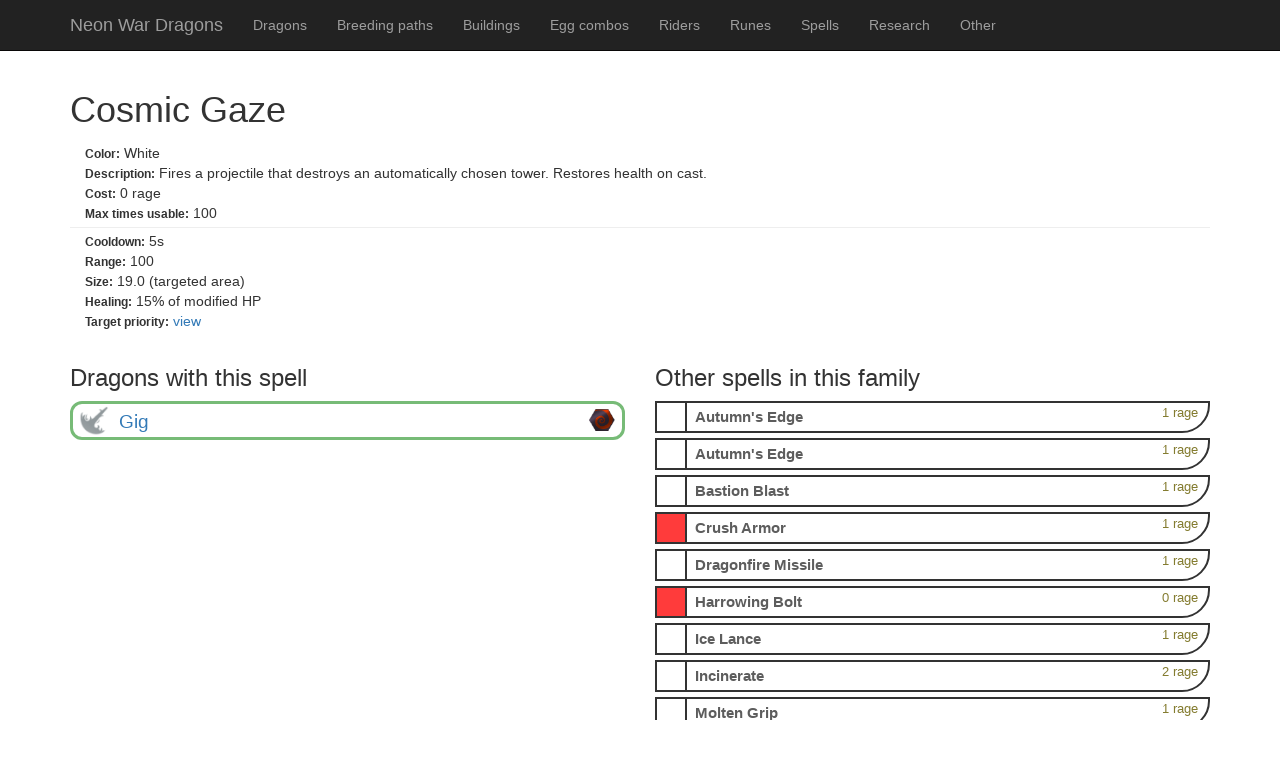

--- FILE ---
content_type: text/html; charset=UTF-8
request_url: https://wd.neon-wonderland.com/spell/view/fluxSpell-cosmicGaze1
body_size: 2858
content:
<!doctype html>
<html class="no-js" lang="en">

    <head>
        <meta charset="utf-8">
        <meta http-equiv="X-UA-Compatible" content="IE=edge">
        <meta name="viewport" content="width=device-width, initial-scale=1">
        
        <link rel="stylesheet" type="text/css" href="/assets/2bf09a02/css/main.min.css?v=1733172339" />
<link rel="stylesheet" type="text/css" href="/assets/6c7b2e65/css/yiistrap.min.css" media="screen" />
<script type="text/javascript" src="/assets/195d87d2/jquery.min.js"></script>
<script type="text/javascript" src="/assets/2bf09a02/js/vendor/modernizr.min.js"></script>
<title>Cosmic Gaze - Neon War Dragons</title>
        
        <!-- favicons -->
        <link rel="apple-touch-icon" sizes="180x180" href="/assets/2bf09a02/img/favicons/apple-touch-icon.png">
        <link rel="icon" type="image/png" href="/assets/2bf09a02/img/favicons/favicon-32x32.png" sizes="32x32">
        <link rel="icon" type="image/png" href="/assets/2bf09a02/img/favicons/favicon-16x16.png" sizes="16x16">
        <link rel="manifest" href="/assets/2bf09a02/img/favicons/manifest.json">
        <meta name="msapplication-TileColor" content="#084b93">
        <meta name="msapplication-TileImage" content="/assets/2bf09a02/img/favicons/mstile-144x144.png">
        <meta name="msapplication-config" content="/assets/2bf09a02/img/favicons/browserconfig.xml">
        <meta name="theme-color" content="#ffffff">


        <!-- Global site tag (gtag.js) - Google Analytics -->
        <script async src="https://www.googletagmanager.com/gtag/js?id=UA-33401607-3"></script>
        <script>
            window.dataLayer = window.dataLayer || [];
            function gtag(){dataLayer.push(arguments);}
            gtag('js', new Date());

            gtag('config', 'UA-33401607-3');
        </script>

    </head>

    <body>

        <div class="navbar navbar-inverse navbar-fixed-top" role="navigation">
            <div class="container">
                <div class="navbar-header">
                    <button type="button" class="navbar-toggle" data-toggle="collapse" data-target=".navbar-collapse">
                        <span class="icon-bar"></span>
                        <span class="icon-bar"></span>
                        <span class="icon-bar"></span>
                    </button>
                    <a class="navbar-brand" href="/">Neon War Dragons</a>
                </div>
                <div class="collapse navbar-collapse">
                    <ul class="nav navbar-nav" id="yw1">
<li><a href="/dragon/index">Dragons</a></li>
<li><a href="/breedingPath/index">Breeding paths</a></li>
<li><a href="/building/index">Buildings</a></li>
<li><a href="/dragon/eggCombos">Egg combos</a></li>
<li><a href="/rider">Riders</a></li>
<li><a href="/rune">Runes</a></li>
<li><a href="/spell">Spells</a></li>
<li><a href="/research">Research</a></li>
<li><a href="/other">Other</a></li>
</ul>                </div><!--/.nav-collapse -->
            </div>
        </div>

        <div id="app-container" class="container">

            <main id="main">
                

<h1>Cosmic Gaze</h1>

<div class="spellDetails">
    
<div class="row basicInformation">
    <div class="col-xs-12 col-sm-12">

        <span class="datalabel">Color:</span> White                <br/>

        <span class="datalabel">Description:</span> Fires a projectile that destroys an automatically chosen tower. Restores health on cast.<br/>

                    <span class="datalabel">Cost:</span> 0 rage<br/>
            <span class="datalabel">Max times usable:</span> <span class="number">100</span><br/>
        
            </div>

    
<div class="col-xs-12 col-sm-12" style="border-top: 1px solid #EEE !important; margin-top: 4px; padding-top: 3px;">
    
    
    
    
            <span class="datalabel">Cooldown:</span> 5s<br/>
    
            <span class="datalabel">Range:</span> 100<br/>
    
    
            <span class="datalabel">Size:</span> 19.0 (targeted area)<br/>
    
    
    
    
    
    
    
    
    
    
    
    
    
    
    
    
            <span class="datalabel">Healing:</span> 15% of modified HP
                <br/>
    
    
    
    
    
    
    
    
    
    
    
    
    
    
    
    
    
    
    
    
    
    
            <span class="datalabel">Target priority:</span> <a data-toggle="collapse" href="#buildingPriority">view</a>
        <ol class="collapse" id="buildingPriority">
            <li>Red Mage Tower</li><li>Red Archmage Tower</li><li>Blue Mage Tower</li><li>Blue Archmage Tower</li><li>Crystal Howitzer</li><li>Nexus Tower</li><li>Soul Drain Tower</li><li>Drakul Pylon</li><li>Oculus Tower</li><li>Dark Flak Tower</li><li>Fire Flak Tower</li><li>Ice Flak Tower</li><li>Electro-Flak Tower</li><li>Earth Flak Tower</li><li>Cosmic Orrery</li><li>Seagazer Perch (first)</li><li>Riverwatch Perch (second)</li><li>Stonespear Perch (third)</li><li>Storm Tower</li><li>Ice Turret</li><li>Fire Turret</li><li>Archer Tower</li><li>Cannon Tower</li><li>Trebuchet</li><li>Lightning Tower</li><li>Charged Volt Tower</li><li>Ballista</li><li>Dark Totem</li><li>Earth Totem</li><li>Fire Totem</li><li>Ice Totem</li><li>Wind Totem</li><li>Sheep Farm</li><li>Lumber Mill</li><li>Dragons Den</li>
        </ol><br/>
    </div>
</div>




</div>

<div class="row links">
    <div class="col-xs-12 col-sm-6">
        
        <h3>Dragons with this spell</h3>

        
<a href="/dragon/view/E19Q3MythicWarriorDragon" class="dragonNameTag rarity-mythic">
    <span class="element element-dark">Dark</span>
    <span class="class class-warrior">Warrior</span>
    <span class="name">Gig</span>
</a>
    </div>
    <div class="col-xs-12 col-sm-6">
        <h3>Other spells in this family</h3>
<a
    href="/spell/view/fluxSpell-autumnsEdge1"
    class="spellNameTag"
    data-toggle="tooltip"
    data-placement="top"
    data-html="false"
    title="Fires a high-damage projectile at a pre-determined tower. Can be cast twice before going on cooldown."
>
    <span class="levelBox spellColor-white"></span>
    <span class="name">Autumn&#039;s Edge</span>
    <span class="rage">1 rage</span>
</a>


<a
    href="/spell/view/fluxSpell-autumnsEdge2"
    class="spellNameTag"
    data-toggle="tooltip"
    data-placement="top"
    data-html="false"
    title="Fires a high-damage projectile at a pre-determined tower. Can be cast twice before going on cooldown."
>
    <span class="levelBox spellColor-white"></span>
    <span class="name">Autumn&#039;s Edge</span>
    <span class="rage">1 rage</span>
</a>


<a
    href="/spell/view/fluxSpell-bastionBlast1"
    class="spellNameTag"
    data-toggle="tooltip"
    data-placement="top"
    data-html="false"
    title="Fires a high-damage projectile at a pre-determined tower. "
>
    <span class="levelBox spellColor-white"></span>
    <span class="name">Bastion Blast</span>
    <span class="rage">1 rage</span>
</a>


<a
    href="/spell/view/fluxSpell-crushArmor1"
    class="spellNameTag"
    data-toggle="tooltip"
    data-placement="top"
    data-html="false"
    title="Fires a projectile that destroys an automatically chosen tower. Restores rage on cast."
>
    <span class="levelBox spellColor-red"></span>
    <span class="name">Crush Armor</span>
    <span class="rage">1 rage</span>
</a>


<a
    href="/spell/view/fluxSpell-dragonfireMissile1"
    class="spellNameTag"
    data-toggle="tooltip"
    data-placement="top"
    data-html="false"
    title="Fires a projectile that destroys an automatically chosen tower. Restores rage on cast."
>
    <span class="levelBox spellColor-white"></span>
    <span class="name">Dragonfire Missile</span>
    <span class="rage">1 rage</span>
</a>


<a
    href="/spell/view/fluxSpell-harrowingBolt1"
    class="spellNameTag"
    data-toggle="tooltip"
    data-placement="top"
    data-html="false"
    title="Fires a projectile that destroys an automatically chosen tower. Restores health and rage."
>
    <span class="levelBox spellColor-red"></span>
    <span class="name">Harrowing Bolt</span>
    <span class="rage">0 rage</span>
</a>


<a
    href="/spell/view/fluxSpell-iceLance1"
    class="spellNameTag"
    data-toggle="tooltip"
    data-placement="top"
    data-html="false"
    title="Fires a projectile that destroys an automatically chosen tower."
>
    <span class="levelBox spellColor-white"></span>
    <span class="name">Ice Lance</span>
    <span class="rage">1 rage</span>
</a>


<a
    href="/spell/view/fluxSpell-incinerate1"
    class="spellNameTag"
    data-toggle="tooltip"
    data-placement="top"
    data-html="false"
    title="Fires a projectile that destroys an automatically chosen tower. Restores health on cast."
>
    <span class="levelBox spellColor-white"></span>
    <span class="name">Incinerate</span>
    <span class="rage">2 rage</span>
</a>


<a
    href="/spell/view/fluxSpell-moltenGrip1"
    class="spellNameTag"
    data-toggle="tooltip"
    data-placement="top"
    data-html="false"
    title="Fires a projectile that destroys randomly chosen tower. Restores rage on cast."
>
    <span class="levelBox spellColor-white"></span>
    <span class="name">Molten Grip</span>
    <span class="rage">1 rage</span>
</a>


<a
    href="/spell/view/fluxSpell-mythicrageOfRuin1"
    class="spellNameTag"
    data-toggle="tooltip"
    data-placement="top"
    data-html="false"
    title="Fires a projectile that destroys an automatically chosen tower. Restores HP &amp; rage on cast."
>
    <span class="levelBox spellColor-white"></span>
    <span class="name">Mythic Rage of Ruin</span>
    <span class="rage">1 rage</span>
</a>


<a
    href="/spell/view/fluxSpell-naturesWrath1"
    class="spellNameTag"
    data-toggle="tooltip"
    data-placement="top"
    data-html="false"
    title="Fires a projectile that heavily damages an automatically chosen tower."
>
    <span class="levelBox spellColor-white"></span>
    <span class="name">Nature&#039;s Wrath</span>
    <span class="rage">2 rage</span>
</a>


<a
    href="/spell/view/fluxSpell-rageOfRuin1"
    class="spellNameTag"
    data-toggle="tooltip"
    data-placement="top"
    data-html="false"
    title="Fires a projectile that destroys an automatically chosen tower. Restores rage on cast."
>
    <span class="levelBox spellColor-white"></span>
    <span class="name">Rage of Ruin</span>
    <span class="rage">1 rage</span>
</a>


<a
    href="/spell/view/fluxSpell-searingImpact1"
    class="spellNameTag"
    data-toggle="tooltip"
    data-placement="top"
    data-html="false"
    title="Fires a projectile that destroys randomly chosen tower. Restores rage on cast."
>
    <span class="levelBox spellColor-white"></span>
    <span class="name">Searing Impact</span>
    <span class="rage">1 rage</span>
</a>


<a
    href="/spell/view/fluxSpell-sendOff1"
    class="spellNameTag"
    data-toggle="tooltip"
    data-placement="top"
    data-html="false"
    title="Fires a projectile that damages an automatically chosen tower. Restores rage on cast."
>
    <span class="levelBox spellColor-white"></span>
    <span class="name">Send Off</span>
    <span class="rage">0 rage</span>
</a>


<a
    href="/spell/view/fluxSpell-setFree1"
    class="spellNameTag"
    data-toggle="tooltip"
    data-placement="top"
    data-html="false"
    title="Fires a projectile that damages an automatically chosen tower and nearby towers. Restores health and rage on cast."
>
    <span class="levelBox spellColor-white"></span>
    <span class="name">Set Free</span>
    <span class="rage">1 rage</span>
</a>


<a
    href="/spell/view/fluxSpell-shatterBolt1"
    class="spellNameTag"
    data-toggle="tooltip"
    data-placement="top"
    data-html="false"
    title="Fires a projectile that destroys randomly chosen tower. Restores HP on every cast &amp; Rage on first cast. Can be cast twice before going on cooldown."
>
    <span class="levelBox spellColor-white"></span>
    <span class="name">Shatter Bolt</span>
    <span class="rage">1 rage</span>
</a>


<a
    href="/spell/view/fluxSpell-shatterBolt2"
    class="spellNameTag"
    data-toggle="tooltip"
    data-placement="top"
    data-html="false"
    title="Fires a projectile that destroys randomly chosen tower. Restores HP on every cast &amp; Rage on first cast. Can be cast twice before going on cooldown."
>
    <span class="levelBox spellColor-white"></span>
    <span class="name">Shatter Bolt</span>
    <span class="rage">1 rage</span>
</a>


<a
    href="/spell/view/fluxSpell-slagBlast1"
    class="spellNameTag"
    data-toggle="tooltip"
    data-placement="top"
    data-html="false"
    title="Explodes a nearby tower. Restores rage on cast."
>
    <span class="levelBox spellColor-white"></span>
    <span class="name">Slag Blast</span>
    <span class="rage">1 rage</span>
</a>


<a
    href="/spell/view/fluxSpell-flux1"
    class="spellNameTag"
    data-toggle="tooltip"
    data-placement="top"
    data-html="false"
    title="Explodes one tower and damages nearby towers!"
>
    <span class="levelBox spellColor-white"></span>
    <span class="name">Spell Flux</span>
    <span class="rage">2 rage</span>
</a>


<a
    href="/spell/view/fluxSpell-subjugate1"
    class="spellNameTag"
    data-toggle="tooltip"
    data-placement="top"
    data-html="false"
    title="Fires a projectile that destroys randomly chosen tower. Restores rage on cast."
>
    <span class="levelBox spellColor-white"></span>
    <span class="name">Subjugate</span>
    <span class="rage">1 rage</span>
</a>


<a
    href="/spell/view/fluxSpell-towerfallFury1"
    class="spellNameTag"
    data-toggle="tooltip"
    data-placement="top"
    data-html="false"
    title="Explodes random tower and damages nearby towers."
>
    <span class="levelBox spellColor-white"></span>
    <span class="name">Towerfall Fury</span>
    <span class="rage">1 rage</span>
</a>


<a
    href="/spell/view/fluxSpell-violentFrenzy1"
    class="spellNameTag"
    data-toggle="tooltip"
    data-placement="top"
    data-html="false"
    title="Fires a projectile that destroys an automatically chosen tower."
>
    <span class="levelBox spellColor-white"></span>
    <span class="name">Violent Frenzy</span>
    <span class="rage">1 rage</span>
</a>


<a
    href="/spell/view/fluxSpell-vitalSpark1"
    class="spellNameTag"
    data-toggle="tooltip"
    data-placement="top"
    data-html="false"
    title="Fires a projectile that destroys randomly chosen tower. Can be used 3 times."
>
    <span class="levelBox spellColor-white"></span>
    <span class="name">Vital Spark</span>
    <span class="rage">1 rage</span>
</a>


<a
    href="/spell/view/fluxSpell-vividBolt1"
    class="spellNameTag"
    data-toggle="tooltip"
    data-placement="top"
    data-html="false"
    title="Fires a projectile that destroys an automatically chosen tower. Restores health and rage on cast."
>
    <span class="levelBox spellColor-white"></span>
    <span class="name">Vivid Bolt</span>
    <span class="rage">2 rage</span>
</a>

    </div>
</div>



            </main>

            <footer>
                By Morreion -
                Based on data from <b>revision 951</b>
                (2026-01-06)
                - with eternal thanks to Cat for all the help getting the data
            </footer>

        </div><!-- /.container -->

    <script type="text/javascript" src="/assets/c32d52a1/js/bootstrap.min.js"></script>
<script type="text/javascript">
/*<![CDATA[*/
jQuery('body').popover({'selector':'a\x5Brel\x3Dpopover\x5D'});
jQuery('body').tooltip({'selector':'a\x5Brel\x3Dtooltip\x5D'});
jQuery(function($) {
$('[data-toggle="tooltip"]').tooltip()
});
/*]]>*/
</script>
</body>

</html>